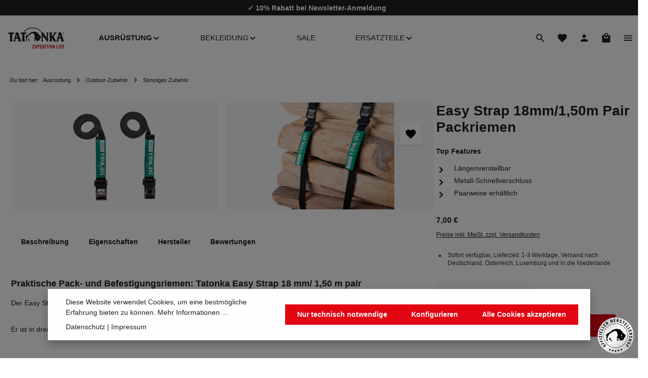

--- FILE ---
content_type: text/javascript
request_url: https://shop.tatonka.com/theme/588912406992830ef5d8c149ca72325c/js/storefront/storefront.account-menu.plugin.64c3e6.js
body_size: 1735
content:
"use strict";(self.webpackChunk=self.webpackChunk||[]).push([[33001],{3001:(t,e,s)=>{s.r(e),s.d(e,{default:()=>o});var n=s(4335),i=s(6105),a=s(640);class o extends n.A{static #t=this.options={dropdownMenuSelector:"js-account-menu-dropdown",additionalClass:"account-menu-offcanvas",offcanvasPostion:"left"};init(){this._dropdown=this.el.parentNode.querySelector(`.${this.options.dropdownMenuSelector}`),this._dropdownWrapper=this.el.parentNode,this._registerEventListeners()}_registerEventListeners(){this.el.addEventListener("click",this._onClickAccountMenuTrigger.bind(this,this.el)),this._dropdownWrapper.addEventListener("show.bs.dropdown",this._onClickPreventDropdown.bind(this)),document.addEventListener("Viewport/hasChanged",this._onViewportHasChanged.bind(this))}_onClickAccountMenuTrigger(){!1!==this._isInAllowedViewports()&&(i.A.open(this._dropdown.innerHTML,null,this.options.offcanvasPostion,!0,i.A.REMOVE_OFF_CANVAS_DELAY()),i.A.setAdditionalClassName(this.options.additionalClass),this.$emitter.publish("onClickAccountMenuTrigger"))}_onClickPreventDropdown(t){!0===this._isInAllowedViewports()&&t.preventDefault()}_onViewportHasChanged(){if(!1===this._isInAllowedViewports()&&i.A.exists()&&i.A.getOffCanvas()[0].classList.contains(this.options.additionalClass)&&i.A.close(),this._dropdown){let t=bootstrap.Dropdown.getInstance(this.el);!0===this._isInAllowedViewports()&&t&&t.hide()}this.$emitter.publish("onViewportHasChanged")}_isInAllowedViewports(){return a.A.isXS()||a.A.isSM()}}},6105:(t,e,s)=>{s.d(e,{A:()=>r,r:()=>o});var n=s(8308);let i="js-offcanvas-singleton";class a{constructor(){this.$emitter=new n.A}open(t,e,s,n,i,a,o){this._removeExistingOffCanvas();let r=this._createOffCanvas(s,a,o,n);this.setContent(t,i),this._openOffcanvas(r,e)}setContent(t,e){let s=this.getOffCanvas();s[0]&&(s[0].innerHTML=t,this._registerEvents(e),this._setAriaAttrs())}setAdditionalClassName(t){this.getOffCanvas()[0].classList.add(t)}getOffCanvas(){return document.querySelectorAll(`.${i}`)}close(t){let e=this.getOffCanvas();e.forEach(t=>{bootstrap.Offcanvas.getInstance(t).hide()}),setTimeout(()=>{this.$emitter.publish("onCloseOffcanvas",{offCanvasContent:e})},t)}goBackInHistory(){window.history.back()}exists(){return this.getOffCanvas().length>0}_openOffcanvas(t,e){window.focusHandler.saveFocusState("offcanvas"),a.bsOffcanvas.show(),window.history.pushState("offcanvas-open",""),"function"==typeof e&&e()}_registerEvents(t){let e=this.getOffCanvas();e.forEach(s=>{let n=()=>{setTimeout(()=>{s.remove(),window.focusHandler.resumeFocusState("offcanvas"),this.$emitter.publish("onCloseOffcanvas",{offCanvasContent:e})},t),s.removeEventListener("hide.bs.offcanvas",n)};s.addEventListener("hide.bs.offcanvas",n)}),window.addEventListener("popstate",this.close.bind(this,t),{once:!0}),document.querySelectorAll(".js-offcanvas-close").forEach(e=>{e.addEventListener("click",this.close.bind(this,t))})}_setAriaAttrs(){let t=this.getOffCanvas()[0],e="off-canvas-headline",s=t.querySelector(`[data-id="${e}"]`);s&&!t.hasAttribute("aria-labelledby")&&(s.setAttribute("id",e),t.setAttribute("aria-labelledby",e))}_removeExistingOffCanvas(){this.getOffCanvas().forEach(t=>{let e=bootstrap.Offcanvas.getInstance(t);e&&"function"==typeof e.dispose&&e.dispose(),t.remove()}),a.bsOffcanvas=null}_getPositionClass(t){return"left"===t?"offcanvas-start":"right"===t?"offcanvas-end":`offcanvas-${t}`}_createOffCanvas(t,e,s,n){let o=document.createElement("div");if(o.classList.add("offcanvas",i),o.classList.add(this._getPositionClass(t)),o.setAttribute("tabindex","-1"),!0===e&&o.classList.add("is-fullwidth"),s){let t=typeof s;if("string"===t)o.classList.add(s);else if(Array.isArray(s))s.forEach(t=>{o.classList.add(t)});else throw Error(`The type "${t}" is not supported. Please pass an array or a string.`)}return document.body.appendChild(o),a.bsOffcanvas=new bootstrap.Offcanvas(o,{backdrop:!1!==n||"static"}),o}}let o=Object.freeze(new a);class r{static open(t){let e=arguments.length>1&&void 0!==arguments[1]?arguments[1]:null,s=arguments.length>2&&void 0!==arguments[2]?arguments[2]:"left",n=!(arguments.length>3)||void 0===arguments[3]||arguments[3],i=arguments.length>4&&void 0!==arguments[4]?arguments[4]:350,a=arguments.length>5&&void 0!==arguments[5]&&arguments[5],r=arguments.length>6&&void 0!==arguments[6]?arguments[6]:"";o.open(t,e,s,n,i,a,r)}static setContent(t){let e=!(arguments.length>1)||void 0===arguments[1]||arguments[1],s=arguments.length>2&&void 0!==arguments[2]?arguments[2]:350;o.setContent(t,e,s)}static setAdditionalClassName(t){o.setAdditionalClassName(t)}static close(){let t=arguments.length>0&&void 0!==arguments[0]?arguments[0]:350;o.close(t)}static exists(){return o.exists()}static getOffCanvas(){return o.getOffCanvas()}static REMOVE_OFF_CANVAS_DELAY(){return 350}}}}]);

--- FILE ---
content_type: text/javascript
request_url: https://shop.tatonka.com/theme/588912406992830ef5d8c149ca72325c/js/zenit-platform-notification-bar/zenit-platform-notification-bar.notification-bar.plugin.09bace.js
body_size: 6460
content:
"use strict";(self.webpackChunk=self.webpackChunk||[]).push([[29892],{156:e=>{var t=function(e){var t;return!!e&&"object"==typeof e&&"[object RegExp]"!==(t=Object.prototype.toString.call(e))&&"[object Date]"!==t&&e.$$typeof!==s},s="function"==typeof Symbol&&Symbol.for?Symbol.for("react.element"):60103;function i(e,t){return!1!==t.clone&&t.isMergeableObject(e)?r(Array.isArray(e)?[]:{},e,t):e}function n(e,t,s){return e.concat(t).map(function(e){return i(e,s)})}function o(e){return Object.keys(e).concat(Object.getOwnPropertySymbols?Object.getOwnPropertySymbols(e).filter(function(t){return Object.propertyIsEnumerable.call(e,t)}):[])}function a(e,t){try{return t in e}catch(e){return!1}}function r(e,s,l){(l=l||{}).arrayMerge=l.arrayMerge||n,l.isMergeableObject=l.isMergeableObject||t,l.cloneUnlessOtherwiseSpecified=i;var c,h,d=Array.isArray(s);return d!==Array.isArray(e)?i(s,l):d?l.arrayMerge(e,s,l):(h={},(c=l).isMergeableObject(e)&&o(e).forEach(function(t){h[t]=i(e[t],c)}),o(s).forEach(function(t){(!a(e,t)||Object.hasOwnProperty.call(e,t)&&Object.propertyIsEnumerable.call(e,t))&&(a(e,t)&&c.isMergeableObject(s[t])?h[t]=(function(e,t){if(!t.customMerge)return r;var s=t.customMerge(e);return"function"==typeof s?s:r})(t,c)(e[t],s[t],c):h[t]=i(s[t],c))}),h)}r.all=function(e,t){if(!Array.isArray(e))throw Error("first argument should be an array");return e.reduce(function(e,s){return r(e,s,t)},{})},e.exports=r},892:(e,t,s)=>{s.r(t),s.d(t,{default:()=>E});class i{static isSupported(){return"undefined"!==document.cookie}static setItem(e,t,s){if(null==e)throw Error("You must specify a key to set a cookie");let i=new Date;i.setTime(i.getTime()+864e5*s);let n="";"https:"===location.protocol&&(n="secure"),document.cookie=`${e}=${t};expires=${i.toUTCString()};path=/;sameSite=lax;${n}`}static getItem(e){if(!e)return!1;let t=e+"=",s=document.cookie.split(";");for(let e=0;e<s.length;e++){let i=s[e];for(;" "===i.charAt(0);)i=i.substring(1);if(0===i.indexOf(t))return i.substring(t.length,i.length)}return!1}static removeItem(e){document.cookie=`${e}= ; expires = Thu, 01 Jan 1970 00:00:00 GMT;path=/`}static key(){return""}static clear(){}}var n=s(156),o=s.n(n);class a{static ucFirst(e){return e.charAt(0).toUpperCase()+e.slice(1)}static lcFirst(e){return e.charAt(0).toLowerCase()+e.slice(1)}static toDashCase(e){return e.replace(/([A-Z])/g,"-$1").replace(/^-/,"").toLowerCase()}static toLowerCamelCase(e,t){let s=a.toUpperCamelCase(e,t);return a.lcFirst(s)}static toUpperCamelCase(e,t){return t?e.split(t).map(e=>a.ucFirst(e.toLowerCase())).join(""):a.ucFirst(e.toLowerCase())}static parsePrimitive(e){try{return/^\d+(.|,)\d+$/.test(e)&&(e=e.replace(",",".")),JSON.parse(e)}catch(t){return e.toString()}}}class r{constructor(e=document){this._el=e,e.$emitter=this,this._listeners=[]}publish(e){let t=arguments.length>1&&void 0!==arguments[1]?arguments[1]:{},s=arguments.length>2&&void 0!==arguments[2]&&arguments[2],i=new CustomEvent(e,{detail:t,cancelable:s});return this.el.dispatchEvent(i),i}subscribe(e,t){let s=arguments.length>2&&void 0!==arguments[2]?arguments[2]:{},i=this,n=e.split("."),o=s.scope?t.bind(s.scope):t;if(s.once&&!0===s.once){let t=o;o=function(s){i.unsubscribe(e),t(s)}}return this.el.addEventListener(n[0],o),this.listeners.push({splitEventName:n,opts:s,cb:o}),!0}unsubscribe(e){let t=e.split(".");return this.listeners=this.listeners.reduce((e,s)=>([...s.splitEventName].sort().toString()===t.sort().toString()?this.el.removeEventListener(s.splitEventName[0],s.cb):e.push(s),e),[]),!0}reset(){return this.listeners.forEach(e=>{this.el.removeEventListener(e.splitEventName[0],e.cb)}),this.listeners=[],!0}get el(){return this._el}set el(e){this._el=e}get listeners(){return this._listeners}set listeners(e){this._listeners=e}}class l{constructor(e,t={},s=!1){if(!(e instanceof Node))throw Error("There is no valid element given.");this.el=e,this.$emitter=new r(this.el),this._pluginName=this._getPluginName(s),this.options=this._mergeOptions(t),this._initialized=!1,this._registerInstance(),this._init()}init(){throw Error(`The "init" method for the plugin "${this._pluginName}" is not defined.`)}update(){}_init(){this._initialized||(this.init(),this._initialized=!0)}_update(){this._initialized&&this.update()}_mergeOptions(e){let t=[this.constructor.options,this.options,e];return t.push(this._getConfigFromDataAttribute()),t.push(this._getOptionsFromDataAttribute()),o().all(t.filter(e=>e instanceof Object&&!(e instanceof Array)).map(e=>e||{}))}_getConfigFromDataAttribute(){let e={};if("function"!=typeof this.el.getAttribute)return e;let t=a.toDashCase(this._pluginName),s=this.el.getAttribute(`data-${t}-config`);return s?window.PluginConfigManager.get(this._pluginName,s):e}_getOptionsFromDataAttribute(){let e={};if("function"!=typeof this.el.getAttribute)return e;let t=a.toDashCase(this._pluginName),s=this.el.getAttribute(`data-${t}-options`);if(s)try{return JSON.parse(s)}catch(e){console.error(`The data attribute "data-${t}-options" could not be parsed to json: ${e.message}`)}return e}_registerInstance(){window.PluginManager.getPluginInstancesFromElement(this.el).set(this._pluginName,this),window.PluginManager.getPlugin(this._pluginName,!1).get("instances").push(this)}_getPluginName(e){return e||(e=this.constructor.name),e}}let c="js-offcanvas-singleton";class h{constructor(){this.$emitter=new r}open(e,t,s,i,n,o,a){this._removeExistingOffCanvas();let r=this._createOffCanvas(s,o,a,i);this.setContent(e,n),this._openOffcanvas(r,t)}setContent(e,t){let s=this.getOffCanvas();s[0]&&(s[0].innerHTML=e,this._registerEvents(t),this._setAriaAttrs())}setAdditionalClassName(e){this.getOffCanvas()[0].classList.add(e)}getOffCanvas(){return document.querySelectorAll(`.${c}`)}close(e){let t=this.getOffCanvas();t.forEach(e=>{bootstrap.Offcanvas.getInstance(e).hide()}),setTimeout(()=>{this.$emitter.publish("onCloseOffcanvas",{offCanvasContent:t})},e)}goBackInHistory(){window.history.back()}exists(){return this.getOffCanvas().length>0}_openOffcanvas(e,t){window.focusHandler.saveFocusState("offcanvas"),h.bsOffcanvas.show(),window.history.pushState("offcanvas-open",""),"function"==typeof t&&t()}_registerEvents(e){let t=this.getOffCanvas();t.forEach(s=>{let i=()=>{setTimeout(()=>{s.remove(),window.focusHandler.resumeFocusState("offcanvas"),this.$emitter.publish("onCloseOffcanvas",{offCanvasContent:t})},e),s.removeEventListener("hide.bs.offcanvas",i)};s.addEventListener("hide.bs.offcanvas",i)}),window.addEventListener("popstate",this.close.bind(this,e),{once:!0}),document.querySelectorAll(".js-offcanvas-close").forEach(t=>t.addEventListener("click",this.close.bind(this,e)))}_setAriaAttrs(){let e=this.getOffCanvas()[0],t="off-canvas-headline",s=e.querySelector(`[data-id="${t}"]`);s&&!e.hasAttribute("aria-labelledby")&&(s.setAttribute("id",t),e.setAttribute("aria-labelledby",t))}_removeExistingOffCanvas(){return h.bsOffcanvas=null,this.getOffCanvas().forEach(e=>e.remove())}_getPositionClass(e){return"left"===e?"offcanvas-start":"right"===e?"offcanvas-end":`offcanvas-${e}`}_createOffCanvas(e,t,s,i){let n=document.createElement("div");if(n.classList.add("offcanvas",c),n.classList.add(this._getPositionClass(e)),n.setAttribute("tabindex","-1"),!0===t&&n.classList.add("is-fullwidth"),s){let e=typeof s;if("string"===e)n.classList.add(s);else if(Array.isArray(s))s.forEach(e=>{n.classList.add(e)});else throw Error(`The type "${e}" is not supported. Please pass an array or a string.`)}return document.body.appendChild(n),h.bsOffcanvas=new bootstrap.Offcanvas(n,{backdrop:!1!==i||"static"}),n}}let d=Object.freeze(new h);class u{static open(e){let t=arguments.length>1&&void 0!==arguments[1]?arguments[1]:null,s=arguments.length>2&&void 0!==arguments[2]?arguments[2]:"left",i=!(arguments.length>3)||void 0===arguments[3]||arguments[3],n=arguments.length>4&&void 0!==arguments[4]?arguments[4]:350,o=arguments.length>5&&void 0!==arguments[5]&&arguments[5],a=arguments.length>6&&void 0!==arguments[6]?arguments[6]:"";d.open(e,t,s,i,n,o,a)}static setContent(e){let t=!(arguments.length>1)||void 0===arguments[1]||arguments[1],s=arguments.length>2&&void 0!==arguments[2]?arguments[2]:350;d.setContent(e,t,s)}static setAdditionalClassName(e){d.setAdditionalClassName(e)}static close(){let e=arguments.length>0&&void 0!==arguments[0]?arguments[0]:350;d.close(e)}static exists(){return d.exists()}static getOffCanvas(){return d.getOffCanvas()}static REMOVE_OFF_CANVAS_DELAY(){return 350}}let p="loader",f={BEFORE:"before",INNER:"inner"};class v{constructor(e,t=f.BEFORE){this.parent=e instanceof Element?e:document.body.querySelector(e),this.position=t}create(){if(!this.exists()){if(this.position===f.INNER){this.parent.innerHTML=v.getTemplate();return}this.parent.insertAdjacentHTML(this._getPosition(),v.getTemplate())}}remove(){this.parent.querySelectorAll(`.${p}`).forEach(e=>e.remove())}exists(){return this.parent.querySelectorAll(`.${p}`).length>0}_getPosition(){return this.position===f.BEFORE?"afterbegin":"beforeend"}static getTemplate(){return`<div class="${p}" role="status">
                    <span class="visually-hidden">Loading...</span>
                </div>`}static SELECTOR_CLASS(){return p}}class g extends u{static open(){let e=arguments.length>0&&void 0!==arguments[0]&&arguments[0],t=arguments.length>1&&void 0!==arguments[1]&&arguments[1],s=arguments.length>2&&void 0!==arguments[2]?arguments[2]:null,i=arguments.length>3&&void 0!==arguments[3]?arguments[3]:"left",n=!(arguments.length>4)||void 0===arguments[4]||arguments[4],o=arguments.length>5&&void 0!==arguments[5]?arguments[5]:u.REMOVE_OFF_CANVAS_DELAY(),a=arguments.length>6&&void 0!==arguments[6]&&arguments[6],r=arguments.length>7&&void 0!==arguments[7]?arguments[7]:"";if(!e)throw Error("A url must be given!");d._removeExistingOffCanvas();let l=d._createOffCanvas(i,a,r,n);this.setContent(e,t,s,n,o),d._openOffcanvas(l)}static setContent(e,t,s,i,n){super.setContent(`<div class="offcanvas-body">${v.getTemplate()}</div>`,i,n);let o=e=>{super.setContent(e,i,n),"function"==typeof s&&s(e)};t?fetch(e,{method:"POST",body:t instanceof FormData?t:JSON.stringify(t),headers:{"X-Requested-With":"XMLHttpRequest"}}).then(e=>e.text()).then(e=>g.executeCallback(o,e)):fetch(e,{headers:{"X-Requested-With":"XMLHttpRequest"}}).then(e=>e.text()).then(e=>g.executeCallback(o,e))}static executeCallback(e,t){"function"==typeof e&&e(t),window.PluginManager.initializePlugins()}}class b{constructor(){this._request=null,this._errorHandlingInternal=!1}get(e,t){let s=arguments.length>2&&void 0!==arguments[2]?arguments[2]:"application/json",i=this._createPreparedRequest("GET",e,s);return this._sendRequest(i,null,t)}post(e,t,s){let i=arguments.length>3&&void 0!==arguments[3]?arguments[3]:"application/json";i=this._getContentType(t,i);let n=this._createPreparedRequest("POST",e,i);return this._sendRequest(n,t,s)}delete(e,t,s){let i=arguments.length>3&&void 0!==arguments[3]?arguments[3]:"application/json";i=this._getContentType(t,i);let n=this._createPreparedRequest("DELETE",e,i);return this._sendRequest(n,t,s)}patch(e,t,s){let i=arguments.length>3&&void 0!==arguments[3]?arguments[3]:"application/json";i=this._getContentType(t,i);let n=this._createPreparedRequest("PATCH",e,i);return this._sendRequest(n,t,s)}abort(){if(this._request)return this._request.abort()}setErrorHandlingInternal(e){this._errorHandlingInternal=e}_registerOnLoaded(e,t){t&&(!0===this._errorHandlingInternal?(e.addEventListener("load",()=>{t(e.responseText,e)}),e.addEventListener("abort",()=>{console.warn(`the request to ${e.responseURL} was aborted`)}),e.addEventListener("error",()=>{console.warn(`the request to ${e.responseURL} failed with status ${e.status}`)}),e.addEventListener("timeout",()=>{console.warn(`the request to ${e.responseURL} timed out`)})):e.addEventListener("loadend",()=>{t(e.responseText,e)}))}_sendRequest(e,t,s){return this._registerOnLoaded(e,s),e.send(t),e}_getContentType(e,t){return e instanceof FormData&&(t=!1),t}_createPreparedRequest(e,t,s){return this._request=new XMLHttpRequest,this._request.open(e,t),this._request.setRequestHeader("X-Requested-With","XMLHttpRequest"),s&&this._request.setRequestHeader("Content-type",s),this._request}}let _="element-loader-backdrop";class C extends v{static create(e){e.classList.add("has-element-loader"),C.exists(e)||(C.appendLoader(e),setTimeout(()=>{let t=e.querySelector(`.${_}`);t&&t.classList.add("element-loader-backdrop-open")},1))}static remove(e){e.classList.remove("has-element-loader");let t=e.querySelector(`.${_}`);t&&t.remove()}static exists(e){return e.querySelectorAll(`.${_}`).length>0}static getTemplate(){return`
        <div class="${_}">
            <div class="loader" role="status">
                <span class="visually-hidden">Loading...</span>
            </div>
        </div>
        `}static appendLoader(e){e.insertAdjacentHTML("beforeend",C.getTemplate())}}let m="CookieConfiguration_Update";class k extends l{static #e=this.options={offCanvasPosition:"left",submitEvent:"click",cookiePreference:"cookie-preference",cookieSelector:"[data-cookie]",buttonOpenSelector:".js-cookie-configuration-button button",buttonSubmitSelector:".js-offcanvas-cookie-submit",buttonAcceptAllSelector:".js-offcanvas-cookie-accept-all",globalButtonAcceptAllSelector:".js-cookie-accept-all-button",parentInputSelector:".offcanvas-cookie-parent-input",customLinkSelector:`[href="${window.router["frontend.cookie.offcanvas"]}"]`,entriesActiveClass:"offcanvas-cookie-entries--active",entriesClass:"offcanvas-cookie-entries",groupClass:"offcanvas-cookie-group",parentInputClass:"offcanvas-cookie-parent-input"};init(){this.lastState={active:[],inactive:[]},this._httpClient=new b,this._registerEvents()}_registerEvents(){let{submitEvent:e,buttonOpenSelector:t,customLinkSelector:s,globalButtonAcceptAllSelector:i}=this.options;Array.from(document.querySelectorAll(t)).forEach(t=>{t.addEventListener(e,this.openOffCanvas.bind(this))}),Array.from(document.querySelectorAll(s)).forEach(t=>{t.addEventListener(e,this._handleCustomLink.bind(this))}),Array.from(document.querySelectorAll(i)).forEach(t=>{t.addEventListener(e,this._acceptAllCookiesFromCookieBar.bind(this))})}_registerOffCanvasEvents(){let{submitEvent:e,buttonSubmitSelector:t,buttonAcceptAllSelector:s}=this.options,n=this._getOffCanvas();if(n){let o=n.querySelector(t),a=n.querySelector(s),r=Array.from(n.querySelectorAll('input[type="checkbox"]'));o&&o.addEventListener(e,this._handleSubmit.bind(this,i)),a&&a.addEventListener(e,this._acceptAllCookiesFromOffCanvas.bind(this,i)),r.forEach(t=>{t.addEventListener(e,this._handleCheckbox.bind(this))})}}_handleCustomLink(e){e.preventDefault(),this.openOffCanvas()}_handleUpdateListener(e,t){let s=this._getUpdatedCookies(e,t);document.$emitter.publish(m,s)}_getUpdatedCookies(e,t){let{lastState:s}=this,i={};return e.forEach(e=>{s.inactive.includes(e)&&(i[e]=!0)}),t.forEach(e=>{s.active.includes(e)&&(i[e]=!1)}),i}openOffCanvas(e){let{offCanvasPosition:t}=this.options,s=window.router["frontend.cookie.offcanvas"];this._hideCookieBar(),g.open(s,!1,this._onOffCanvasOpened.bind(this,e),t)}closeOffCanvas(e){g.close(),"function"==typeof e&&e()}_onOffCanvasOpened(e){this._registerOffCanvasEvents(),this._setInitialState(),this._setInitialOffcanvasState(),PluginManager.initializePlugins(),"function"==typeof e&&e()}_hideCookieBar(){let e=PluginManager.getPluginInstances("CookiePermission");e&&e[0]&&(e[0]._hideCookieBar(),e[0]._removeBodyPadding())}_setInitialState(){let e=arguments.length>0&&void 0!==arguments[0]?arguments[0]:null,t=e||this._getCookies("all"),s=[],n=[];t.forEach(e=>{let{cookie:t,required:o}=e;i.getItem(t)||o?s.push(t):n.push(t)}),this.lastState={active:s,inactive:n}}_setInitialOffcanvasState(){let e=this.lastState.active,t=this._getOffCanvas();e.forEach(e=>{let s=t.querySelector(`[data-cookie="${e}"]`);s.checked=!0,this._childCheckboxEvent(s)})}_handleCheckbox(e){let{parentInputClass:t}=this.options,{target:s}=e;(s.classList.contains(t)?this._parentCheckboxEvent:this._childCheckboxEvent).call(this,s)}_findParentEl(e,t){let s=arguments.length>2&&void 0!==arguments[2]?arguments[2]:null;for(;e&&!e.classList.contains(s);){if(e.classList.contains(t))return e;e=e.parentElement}return null}_isChecked(e){return!!e.checked}_parentCheckboxEvent(e){let{groupClass:t}=this.options,s=this._isChecked(e),i=this._findParentEl(e,t);this._toggleWholeGroup(s,i)}_childCheckboxEvent(e){let{groupClass:t}=this.options,s=this._isChecked(e),i=this._findParentEl(e,t);this._toggleParentCheckbox(s,i)}_toggleWholeGroup(e,t){Array.from(t.querySelectorAll("input")).forEach(t=>{t.checked=e})}_toggleParentCheckbox(e,t){let{parentInputSelector:s}=this.options,i=Array.from(t.querySelectorAll(`input:not(${s})`)),n=Array.from(t.querySelectorAll(`input:not(${s}):checked`));if(i.length>0){let e=t.querySelector(s);if(e){let t=n.length>0,s=t&&n.length!==i.length;e.checked=t,e.indeterminate=s}}}_handleSubmit(){let e=this._getCookies("active"),t=this._getCookies("inactive"),{cookiePreference:s}=this.options,n=[],o=[];t.forEach(e=>{let{cookie:t}=e;o.push(t),i.getItem(t)&&i.removeItem(t)}),e.forEach(e=>{let{cookie:t,value:s,expiration:o}=e;n.push(t),t&&s&&i.setItem(t,s,o)}),i.setItem(s,"1","30"),this._handleUpdateListener(n,o),this.closeOffCanvas(document.$emitter.publish("CookieConfiguration_CloseOffCanvas"))}acceptAllCookies(){let e=arguments.length>0&&void 0!==arguments[0]&&arguments[0];if(!e){this._handleAcceptAll(),this.closeOffCanvas();return}C.create(this.el),fetch(window.router["frontend.cookie.offcanvas"],{headers:{"X-Requested-With":"XMLHttpRequest"}}).then(e=>e.text()).then(e=>{let t=new DOMParser().parseFromString(e,"text/html");this._handleAcceptAll(t),C.remove(this.el),this._hideCookieBar()})}_acceptAllCookiesFromCookieBar(){return this.acceptAllCookies(!0)}_acceptAllCookiesFromOffCanvas(){return this.acceptAllCookies()}_handleAcceptAll(){let e=arguments.length>0&&void 0!==arguments[0]?arguments[0]:null,t=this._getCookies("all",e);this._setInitialState(t);let{cookiePreference:s}=this.options;t.forEach(e=>{let{cookie:t,value:s,expiration:n}=e;t&&s&&i.setItem(t,s,n)}),i.setItem(s,"1","30"),this._handleUpdateListener(t.map(e=>{let{cookie:t}=e;return t}),[])}_getCookies(){let e=arguments.length>0&&void 0!==arguments[0]?arguments[0]:"all",t=arguments.length>1&&void 0!==arguments[1]?arguments[1]:null,{cookieSelector:s}=this.options;return t||(t=this._getOffCanvas()),Array.from(t.querySelectorAll(s)).filter(t=>{switch(e){case"all":return!0;case"active":return this._isChecked(t);case"inactive":return!this._isChecked(t);default:return!1}}).map(e=>{let{cookie:t,cookieValue:s,cookieExpiration:i,cookieRequired:n}=e.dataset;return{cookie:t,value:s,expiration:i,required:n}})}_getOffCanvas(){let e=u?u.getOffCanvas():[];return!!e&&e.length>0&&e[0]}}class E extends window.PluginBaseClass{static #e=this.options={id:null,collapseTarget:"#notification-bar-collapse",collapseControl:".notification-bar-collapse-control",collapseContent:".notification-bar-collapse-content",btnCloseBanner:!1,btnClass:".notification-btn",visibleClass:"is-visible",bsVisibleClass:"show",collapsable:!0,expandable:!0,cookieName:"zen-notification-bar",expiration:365};init(){let e=this.options;this._collapseTarget=this.el.querySelector(e.collapseTarget),this._collapseControl=this.el.querySelector(e.collapseControl),this._collapseContent=this.el.querySelector(e.collapseContent),this._saleButton=this.el.querySelector(e.btnClass),this.cookieAllowed=!1==!i.getItem(e.cookieName),this._registerEvents(),this._handleOpenState()}_registerEvents(){this._handleCookieChangeEvent(),this._collapseTarget.addEventListener("hide.bs.collapse",()=>{this.cookieAllowed&&this._setHiddenCookie(),this._setControlsState("hidden")}),this._collapseTarget.addEventListener("show.bs.collapse",()=>{this.cookieAllowed&&this._setVisibleCookie(),this._setControlsState("visible")}),this._saleButton&&this._saleButton.addEventListener("click",this._onButtonClick.bind(this)),this.$emitter.publish("registerEvents")}_handleCookieChangeEvent(){document.$emitter.subscribe(m,this._onCookieChange.bind(this))}_onCookieChange(e){let t=this.options;this.cookieAllowed=!0===e.detail[t.cookieName],this.cookieAllowed?this._saveOpenState():i.removeItem(t.cookieName),this.$emitter.publish("onCookieChange")}_saveOpenState(){this._collapseContent.classList.contains(this.options.bsVisibleClass)?this._setVisibleCookie():this._setHiddenCookie()}_handleOpenState(){let e=this.options,t=i.getItem(e.cookieName);t!=="hidden-"+e.id&&t!=="visible-"+e.id?!e.collapsable&&(e.collapsable||e.expandable)?(this.cookieAllowed&&this._setHiddenCookie(),this._setInitialState("hidden")):(this.cookieAllowed&&this._setVisibleCookie(),this._setInitialState("visible")):t==="visible-"+e.id?this._setInitialState("visible"):t==="hidden-"+e.id&&this._setInitialState("hidden"),this.$emitter.publish("onHandleOpenState")}_onButtonClick(){this.options.btnCloseBanner&&!this._saleButton.classList.contains("is--disabled")&&this.cookieAllowed&&this._setHiddenCookie(),this.$emitter.publish("onButtonClick")}_setInitialState(e){"visible"===e?(this._collapseContent.classList.add(this.options.bsVisibleClass),this._setControlsState("visible"),this.$emitter.publish("onAddInitialVisibleClasses")):"hidden"===e&&(this._collapseContent.classList.remove(this.options.bsVisibleClass),this._setControlsState("hidden"),this.$emitter.publish("onAddInitialHiddenClasses"))}_setControlsState(e){let t=this.options;"visible"===e?(t.collapsable||t.expandable)&&(this._collapseControl.classList.add(t.visibleClass),this._collapseControl.setAttribute("aria-expanded","true")):"hidden"!==e||((t.collapsable||t.expandable)&&(this._collapseControl.classList.remove(t.visibleClass),this._collapseControl.setAttribute("aria-expanded","false")),t.expandable||(this._collapseControl.setAttribute("aria-hidden","true"),this._collapseControl.setAttribute("tabindex","-1")))}_setVisibleCookie(){"number"==typeof this.options.expiration?i.setItem("zen-notification-bar","visible-"+this.options.id,this.options.expiration):i.setItem("zen-notification-bar","visible-"+this.options.id)}_setHiddenCookie(){"number"==typeof this.options.expiration?i.setItem("zen-notification-bar","hidden-"+this.options.id,this.options.expiration):i.setItem("zen-notification-bar","hidden-"+this.options.id)}}}}]);

--- FILE ---
content_type: image/svg+xml
request_url: https://shop.tatonka.com/media/82/04/8a/1764588159/tatonka-logo-144x64.svg?ts=1764588191
body_size: 6187
content:
<?xml version="1.0" encoding="UTF-8"?>
<svg id="Ebene_1" xmlns="http://www.w3.org/2000/svg" version="1.1" viewBox="0 0 144 64">
  <!-- Generator: Adobe Illustrator 29.8.1, SVG Export Plug-In . SVG Version: 2.1.1 Build 2)  -->
  <defs>
    <style>
      .st0 {
        fill: #c20016;
      }

      .st1 {
        fill: #20201e;
      }
    </style>
  </defs>
  <path class="st1" d="M46.51,20.57c4.16-5.55,10.95-9.14,18.67-9.14,7.3-.05,14.2,3.34,18.63,9.14h-1.62c-3.94-4.79-10.04-7.8-17.01-7.8s-13.14,3.01-17.05,7.8h-1.62,0Z"/>
  <path class="st1" d="M27.06,21.1h.88l-.7,4.28c-.03-.16-.09-.31-.18-.44-.23-.41-.65-.69-1.58-.84h-1.21v11.15c0,1.06.33,2.78,1.21,3.84h-6.52c.88-.84,1.06-2.12,1.06-3.42v-11.57h-1.06c-1.06,0-1.76.42-2.62,1.28l.69-4.28h10.04Z"/>
  <path class="st1" d="M33.56,30.96h1.43l-1.43-4.79-.16-.58-1.25,5.37h1.41ZM42.11,39.08h-6.46c.72-.64,1.41-1.29,1.06-2.12l-.86-3.24h-4.42l-.88,2.78c-.17.99.24,1.99,1.06,2.57h-5.27c.34-.25.63-.56.86-.91.44-.62.74-1.33.88-2.08l2.84-10.3c.53-1.92,1.43-3.42-.35-4.7h5.83l4.93,15.41c.11.59.38,1.14.79,1.58.3.35.62.68.97.99h-.97Z"/>
  <path class="st1" d="M42.11,21.1h10.64l-.71,4.28c-.18-.65-.53-1.07-1.76-1.28h-1.23v11.15c0,1.06.37,2.78,1.23,3.84h-6.52c.88-.84,1.04-2.12,1.04-3.42v-11.57h-1.04c-.59-.01-1.17.15-1.66.48-.36.23-.69.5-.98.81l.7-4.28h.28Z"/>
  <path class="st1" d="M83.51,35.91v-11.23h0c0-1.29-.84-2.31-1.72-3.6h4.48l7.49,10.96v-8h0c0-1.12-.45-2.19-1.26-2.96h4.75c-.88,1.06-1.04,2.73-1.04,4.24h0v14.39h0c-1.69.02-3.26-2.17-4.42-3.7h0l-5.98-8.05v7.29h0c0,1.96.7,3.4,1.39,3.84h-4.9c.69-.63,1.24-1.88,1.24-3.17h-.02Z"/>
  <path class="st1" d="M119.8,26.13l-.16-.55-1.25,5.37h2.82l-1.41-4.83ZM114.09,21.1l-.91.96-5.62,7.03,3.52,7.01c.48.98,1.1,2.12,1.73,2.79.24-.22.46-.47.65-.74.43-.61.72-1.31.86-2.04l2.8-10.3c.55-1.92,1.43-3.42-.33-4.7h5.81l4.95,15.41c.18,1.07,1.09,1.94,1.78,2.57h-7.42c.71-.64,1.43-1.29,1.09-2.12l-.91-3.24h-4.41l-.87,2.79c-.16.99.24,1.98,1.06,2.57h-7.78c-1.58,0-2.47-.19-3.52-2.34l-2.66-5.49v5.27c0,1.3.55,2.15,1.07,2.57h-6.51c.86-.42,1.23-1.9,1.23-3v-12.04c.04-1.13-.42-2.22-1.26-2.96h6.52c-.72.65-1.04,1.03-1.04,2.31v5.71l4.58-5.53c.72-1.06-.1-1.61-.98-2.48h6.59Z"/>
  <path class="st1" d="M125.72,22.54c0-.82.66-1.49,1.48-1.49.82,0,1.49.66,1.49,1.48,0,.82-.66,1.49-1.48,1.49,0,0,0,0,0,0-.81,0-1.47-.65-1.48-1.46,0,0,0-.01,0-.02ZM125.96,22.54c0,.69.55,1.24,1.24,1.25s1.24-.55,1.25-1.24c0-.69-.55-1.24-1.24-1.25,0,0,0,0,0,0-.68,0-1.24.55-1.24,1.23,0,0,0,0,0,0ZM127.88,23.38h-.28l-.42-.78h-.3v.77h-.24v-1.66h.7c.3,0,.57.09.57.44.02.23-.15.43-.39.45-.02,0-.04,0-.06,0l.42.77h0ZM126.87,21.96v.41h.25c.23,0,.54.04.54-.19s-.18-.22-.38-.22h-.41Z"/>
  <path class="st1" d="M58.65,37.75l.05.1c.18.44.69-.3.85.52.15.51.28.44.65.72.28.04.56.05.83.02.03-.18.1-.05-.13-.59-.28-.78-.55-1.14-.98-1.31-.44-.21-1.01-.47-1.27-.81h0c-.18-.21-.2-.52-.05-.75l.07-.15c.18-.34.52-.75.3-.8-.12-.03-.2-.05-.3-.08-1.13-.34-1.73-.78-2.06-.68-.21.06-.3,1.45-.36,2.22.62.51.33.42,2.04,1.21.18.08.21.04.36.39Z"/>
  <path class="st1" d="M69.6,35.81c-1.24-.23-1.6-.95-1.15.57.06.25.15.49.26.72.21.68.65.75.98,1.29l.03.41.12.21.02.02c.33.16.8.15,1.55.1-.28-1.48-.62-.85-1.04-1.51-.39-.82-.21-.98-.23-1.37,0-.26.13-.3-.2-.36l-.33-.06Z"/>
  <path class="st1" d="M80.08,27.78c-1.04-.7-.34-.3-2.53-3v-.02c-.64-.77-1.08-1.3-1.47-1.71-.23-.25-1.35-1.79-1.86-2.09-.77-.41-5.32-1.45-5.32-1.42-.46-.09-.93-.07-1.38.05-1.62.47-3.52.96-5.59,1.63-.47.18-.91.43-1.3.76-.78,1.45-.91,1.47-1.96,2.06l-.38.21c-.68.38-1.33.79-1.97,1.24-.78.72-.8.55-1.11.7-2.63,1.5-2.35,1.31-3.43,2.4-3.16,5.65-.91,2.15.41.88v1.87c0,1.42-.41,1.6-.41,2.68.25.88.68,1.34.3,2.82.06.88-.3.93.13,1.14.3.15.2.61.46.88.86.36,1.01.32,1.63.16.28-.08.3-.3.18-.45-.75-1.01-.52-.96-.77-1.18-.3-.26-.34-.67-.28-1.21.21-1.09-.38-1.51.47-3.07.96-1.78,1.7-2.8,1.71-3.6,0-.44.81-1.14,1.14-1.44.38-.38.47-.83.8-1.01l2.02-1.03c.81-.42,1.8-1.29,2.5-1.86,2.4-.78,1.63-1.13,2.94-1.19,1.16-.07,3.36.51,4.01,2.32.16.94.07,1.9.47,2.42.21.25.37.54.47.85.02.06-.11.16-.2.25-.02.16.06.39.04.58,0,.76-.23,1.64-.66,2.78-.08.25-.36.05-.46.52-.1.41-.41,1.29-.3,1.37.47.26.96.48,1.47.67.17.07.34.11.52.12,1.45-.15,1.24,3.29,2.87.7.07,2.42.3,2.47.7,2.48.46.52,1.11.98,1.18.83.28.36.28-1.11.96-1.16.12,0,.24.03.34.08.34.18.74.24,1.13.16,1.74-.41,2.53-4.09,3.54-4.72.38-.72,1.08-1.57,1.21-2.63v-.25c-.12-1.09-1.03-2.45-2.24-2.58ZM76.08,31.34c-.06,0-.12,0-.18-.03-.93-.44-.88-1.24.16-2.53l.02-.03c.08-.12.2-.2.28-.3.03-.05.18-.03.15.03-.72,1.7-.02,1.7.36,2.19.23.28-.37.66-.78.68ZM77.87,32.76c-.08.1-.2.16-.32.18-.15,0-.36-.13-.36-.25,0-.04.01-.08.03-.11.06-.13.08-.39.33-.39h.02c.25,0,.41.38.31.57Z"/>
  <path class="st0" d="M65.8,53.29v-7.32h3.36v1.1h-2.12v1.89h1.62v1.1h-1.62v2.15h2.25v1.1h-3.49Z"/>
  <path class="st0" d="M71.52,49.46l-1.34-3.49h1.24l.77,2.32h.02l.7-2.32h1.24l-1.27,3.49,1.42,3.83h-1.24l-.85-2.67h-.02l-.87,2.67h-1.24l1.44-3.83Z"/>
  <path class="st0" d="M75.3,53.29v-7.32h1.82c1.55,0,2.27.61,2.27,2.16s-.72,2.16-2.27,2.16h-.55v3h-1.27ZM76.56,49.26h.48c.82,0,1.08-.25,1.08-1.12s-.25-1.13-1.08-1.13h-.48v2.25Z"/>
  <path class="st0" d="M80.53,53.29v-7.32h3.37v1.1h-2.12v1.89h1.62v1.1h-1.62v2.15h2.25v1.1h-3.5Z"/>
  <path class="st0" d="M85.24,45.97h1.87c1.3,0,1.99.71,1.99,2.21v2.9c0,1.51-.69,2.21-1.99,2.21h-1.87v-7.32ZM86.5,52.26h.44c.67,0,.91-.25.91-1.03v-3.2c0-.77-.23-1.02-.91-1.02h-.44v5.25Z"/>
  <path class="st0" d="M90.73,53.29v-7.32h1.26v7.32h-1.26Z"/>
  <path class="st0" d="M94.31,47.06h-1.21v-1.1h3.69v1.1h-1.21v6.23h-1.26v-6.23Z"/>
  <path class="st0" d="M97.9,53.29v-7.32h1.26v7.32h-1.26Z"/>
  <path class="st0" d="M100.78,47.75c0-1.03.61-1.87,1.93-1.87s1.93.84,1.93,1.87v3.77c0,1.04-.61,1.88-1.93,1.88s-1.93-.84-1.93-1.88v-3.77ZM102.04,51.49c0,.55.16.81.67.81s.67-.26.67-.81v-3.71c0-.55-.16-.81-.67-.81s-.67.26-.67.81v3.71Z"/>
  <path class="st0" d="M106.08,53.29v-7.32h1.17l1.53,4.2h.02v-4.2h1.14v7.32h-1.1l-1.6-4.57h-.02v4.57h-1.14Z"/>
  <path class="st0" d="M113.75,53.29v-7.32h1.25v6.23h1.98v1.1h-3.23Z"/>
  <path class="st0" d="M118.13,53.29v-7.32h1.26v7.32h-1.26Z"/>
  <path class="st0" d="M121.01,53.29v-7.32h3.51v1.1h-2.24v1.89h1.68v1.1h-1.68v3.24h-1.26Z"/>
  <path class="st0" d="M125.66,53.29v-7.32h3.37v1.1h-2.12v1.89h1.62v1.1h-1.62v2.15h2.25v1.1h-3.5Z"/>
</svg>